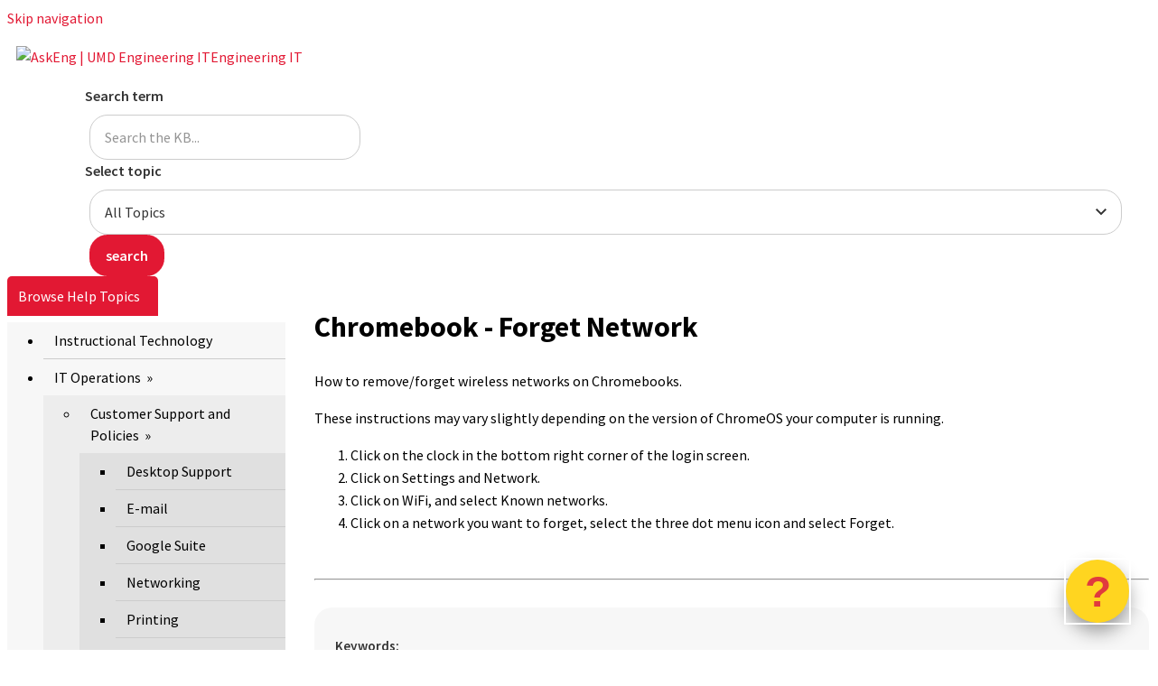

--- FILE ---
content_type: text/html; charset=utf-8
request_url: https://ask.eng.umd.edu/page.php?id=108847
body_size: 5374
content:
<!DOCTYPE html><html lang="en-US"><head><script>(function(w,d,s,l,i){w[l]=w[l]||[];w[l].push({'gtm.start':new Date().getTime(),event:'gtm.js'});var f=d.getElementsByTagName(s)[0],j=d.createElement(s),dl=l!='dataLayer'?'&l='+l:'';j.async=true;j.src='https://www.googletagmanager.com/gtm.js?id='+i+dl;f.parentNode.insertBefore(j,f);})(window,document,'script','dataLayer','GTM-5MRHB7J');</script><title>Chromebook - Forget Network</title><meta http-equiv="content-type" content="text/html; charset=utf-8"><meta name="description" content="AskEng is the A. James Clark School of Engineering's comprehensive location to locate all IT documentation and resources."><meta name="keywords" content="KnowledgeBase, knowledge base, universities, colleges, higher education, knowledge sharing, knowledge collaboration, technical support self-service solutions"><meta name="application-name" content="University KnowledgeBase"><meta name="viewport" content="width=device-width, initial-scale=1.0"><link rel="canonical" href="https://ask.eng.umd.edu/108847"><script src="/css/kbs-base.js?v=2610" type="text/javascript"></script><link rel="stylesheet" type="text/css" media="screen" href="/css/froala-editor@3.2.2/froala_style.min.css"><link rel="stylesheet" type="text/css" media="screen" href="/css/froala-editor@3.2.2/froala_override.css"><link rel="stylesheet" type="text/css" media="screen" href="/css/tinymce@5/content.css"><link rel="stylesheet" type="text/css" media="screen" href="/css/kbs-base.css?v=2610"><link rel="stylesheet" type="text/css" media="screen" href="/css/default_layout1.css?v=2610"><link rel="stylesheet" type="text/css" media="screen" href="https://askeng-18902f.pages.umd.edu/askeng.css"><link rel="stylesheet" type="text/css" media="screen" href="/css/uw-buttons.css"><link rel="stylesheet" type="text/css" media="print" href="/css/print.css"></head><body><noscript><iframe src="https://www.googletagmanager.com/ns.html?id=GTM-5MRHB7J" height="0" width="0" style="display:none;visibility:hidden"></iframe></noscript><div id="skip-nav"><a href="#maincontent">Skip navigation</a></div><div id="body-container"><header role="banner"><div id="top-links"><div class="section group top"><div class="col span_top_1_of_3"><span class="hidden">Chromebook - Forget Network</span></div><div class="col span_top_2_of_3"></div><div class="col span_top_3_of_3"></div></div></div><div id="logo-search"><div class="section group logo-search"><div class="col span_logo-search_1_of_2"><div id="group-logo"><a href="./"><img src="/images/group384/logo/UMD_ENG_Left_CMYK.svg" alt="AskEng | UMD Engineering IT" width="" height=""><span class="group-name-hide">Engineering IT</span></a></div></div><div class="col span_logo-search_2_of_2"><div id="search-form" class="upper" role="search"><form accept-charset="UTF-8" method="get" action="search.php" title="Search"><span id="resultc" role="status" aria-live="polite"></span><br><label for="q" class="hidden">Search term</label><input class="inputBox" id="q" type="text" name="q" placeholder="Search the KB..." value="" size="36" maxlength="140" onkeyup="resultC(this.value)" aria-controls="resultc" aria-autocomplete="both" > <label for="cat" class="hidden">Select topic</label><select class="selectBox kb-dropdown-fixed-300m" id="cat" name="cat" onchange="this.form.submit();"><option value="0">All Topics</option><option value="9632">Instructional Technology</option><option value="9014">IT Operations</option><option value="9016">&nbsp; Customer Support and Policies</option><option value="9874">&nbsp; &nbsp; Desktop Support</option><option value="9240">&nbsp; &nbsp; E-mail</option><option value="9243">&nbsp; &nbsp; Google Suite</option><option value="9743">&nbsp; &nbsp; Networking</option><option value="9252">&nbsp; &nbsp; Printing</option><option value="9227">&nbsp; &nbsp; Remote Desktop</option><option value="9875">&nbsp; &nbsp; Storage</option><option value="9635">&nbsp; &nbsp; Teaching Resources</option><option value="9244">&nbsp; &nbsp; VPN</option><option value="9015">&nbsp; Service Desk</option><option value="9090">&nbsp; Software and Licensing</option><option value="12993">Engineering Digital Service</option><option value="12994">&nbsp; Services</option><option value="13837">&nbsp; &nbsp; GitLab</option><option value="12995">&nbsp; &nbsp; PrairieLearn</option><option value="14727">&nbsp; &nbsp; Slack</option><option value="13037">&nbsp; &nbsp; PaperCut</option></select> <input class="search" type="submit" value="SEARCH"></form></div><script>if(document.getElementsByClassName("search")){document.getElementsByClassName("search")[0].addEventListener("click", searchBtn);}</script></div></div></div></header><div id="container"><div id="middle-sect2"><div class="section group middle-sect2"><div class="col span_middle2_1_of_2"><nav role="navigation" aria-labelledby="BrowseHelpTopics"><div id="qcats"><span id="BrowseHelpTopics" class="head">Browse Help Topics</span><div class="pad"><div id="cat-nav"><ul id="cat-list"><li><a href="search.php?cat=9632">Instructional Technology</a></li><li><a href="search.php?cat=9014">IT Operations&nbsp;&nbsp;&#187;</a><ul class="cat-sub"><li><a href="search.php?cat=9016">Customer Support and Policies&nbsp;&nbsp;&#187;</a><ul class="cat-sub"><li><a href="search.php?cat=9874">Desktop Support</a></li><li><a href="search.php?cat=9240">E-mail</a></li><li><a href="search.php?cat=9243">Google Suite</a></li><li><a href="search.php?cat=9743">Networking</a></li><li><a href="search.php?cat=9252">Printing</a></li><li><a href="search.php?cat=9227">Remote Desktop</a></li><li><a href="search.php?cat=9875">Storage</a></li><li><a href="search.php?cat=9635">Teaching Resources</a></li><li><a href="search.php?cat=9244">VPN</a></li></ul></li><li><a href="search.php?cat=9015">Service Desk</a></li><li><a href="search.php?cat=9090">Software and Licensing</a></li></ul></li><li><a href="search.php?cat=12993">Engineering Digital Service&nbsp;&nbsp;&#187;</a><ul class="cat-sub"><li><a href="search.php?cat=12994">Services&nbsp;&nbsp;&#187;</a><ul class="cat-sub"><li><a href="search.php?cat=13837">GitLab</a></li><li><a href="search.php?cat=12995">PrairieLearn</a></li><li><a href="search.php?cat=14727">Slack</a></li><li><a href="search.php?cat=13037">PaperCut</a></li></ul></li></ul></li></ul></div></div></div></nav><nav role="navigation" aria-labelledby="ContactInformation"><div class="kbleftlinks"><span id="ContactInformation" class="head">Contact Information</span><ul id="kbleftul1"><li><a href="tel:3014051634">Phone: 301-405-1634</a></li><li><a href="mailto:eit-help@umd.edu">E-mail: eit-help@umd.edu</a></li><li><a href="http://rhelp.eng.umd.edu" target="_blank">Online Chat & Remote Support</a></li><li><a href="https://eit.umd.edu/help" target="_blank">Additional Information</a></li></ul></div></nav><nav role="navigation" aria-labelledby="UMDDivisionofITResources"><div class="kbleftlinks"><span id="UMDDivisionofITResources" class="head">UMD Division of IT Resources</span><ul><li><a href="https://umd.service-now.com/itsupport/?id=kb_home">Service Now (Knowledgebase)</a></li><li><a href="http://sims.umd.edu" target="_blank">SIMS</a></li><li><a href="http://listserv.umd.edu/">UMD Listserv</a></li></ul></div></nav><nav role="navigation" aria-labelledby="ClassroomResources"><div class="kbleftlinks"><span id="ClassroomResources" class="head">Classroom Resources</span><ul><li><a href="https://ask.eng.umd.edu/99422">ELMS/Canvas</a></li><li><a href="https://ask.eng.umd.edu/99035">Zoom</a></li><li><a href="http://eit.umd.edu/vcl" target="_blank">Virtual Computer Lab</a></li></ul></div></nav><nav role="navigation" aria-labelledby="QuickLinks"><div class="kbleftlinks"><span id="QuickLinks" class="head">Quick Links</span><ul><li><a href="http://rhelp.eng.umd.edu" target="_blank">Remote Support</a></li><li><a href="https://eng.umd.edu/facilities" target="_blank">Facilities & Computing Technology</a></li><li><a href="https://eng.umd.edu/news/index.php" target="_blank">News & Events</a></li></ul></div></nav></div><div class="col span_middle2_2_of_2"><main id="maincontent" role="main"><div id="page-content" role="article"><div class="fr-element fr-view"><h1 class="title">Chromebook - Forget Network</h1><div style="float:right;text-align:right;padding:1px;border-radius:2px;"></div><div class="doc-summary">How to remove/forget wireless networks on Chromebooks.</div><div class="doc-body"><p>These instructions may vary slightly depending on the version of ChromeOS your computer is running.</p><ol><li>Click on the clock in the bottom right corner of the login screen.</li><li>Click on Settings and Network.</li><li>Click on WiFi, and select Known networks.</li><li>Click on a network you want to forget, select the three dot menu icon and select Forget.</li></ol></div></div></div><br style="clear:both;"><hr class="kbhr1"><div class="doc-info"><div class="doc-attr keywords"><div class="doc-attr-name">Keywords:</div><div class="doc-attr-value"><span id="kb-page-keywords">chromebook, wifi, forget, wireless</span>&nbsp; <span id="suggestk-button"><button class="feedback-btn-link" onclick="suggestK(108847,'Chromebook+-+Forget+Network','chromebook%2C+wifi%2C+forget%2C+wireless');">Suggest keywords</button></span><div id="suggestk" aria-expanded="false" style="clear:both; float:left; width:50%;"></div><div id="ks-thank-you" role="status" aria-live="polite" aria-hidden="true" tabindex="-1" style="display:none;">We appreciate your suggestion. Thank you!</div></div></div><div class="doc-attr id"><div class="doc-attr-name">Doc ID:</div><div class="doc-attr-value">108847</div></div><div class="doc-attr owner"><div class="doc-attr-name">Owned&nbsp;by:</div><div class="doc-attr-value"><span class="doc-attr-value-owner-name">Kaitlyn K. in </span>Engineering IT</div></div><div class="doc-attr created"><div class="doc-attr-name">Created:</div><div class="doc-attr-value">2021-02-03</div></div><div class="doc-attr updated"><div class="doc-attr-name">Updated:</div><div class="doc-attr-value">2025-03-10</div></div><div class="doc-attr sites"><div class="doc-attr-name">Sites:</div><div class="doc-attr-value">University of Maryland Engineering IT</div></div><div class="doc-attr feedback"><div class="doc-attr-value"><input type="hidden" id="did" value="108847"><span id="vote-yes"><input type="button" id="helpfulBtn" class="feedback-btn-yes" value="Helpful"></span> <span id="count-yes">0</span> &nbsp; <span id="vote-no"><input type="button" id="unhelpfulBtn" class="feedback-btn-no" value="Unhelpful"></span> <span id="count-no">0</span> &nbsp; <script>if(document.getElementById("helpfulBtn")){document.getElementById("helpfulBtn").addEventListener("click", yesVote);}if(document.getElementById("unhelpfulBtn")){document.getElementById("unhelpfulBtn").addEventListener("click", noVote);}</script> <span class="doc-comment"><a class="feedback-btn-link" href="feedback.php?action=2&amp;help=comment&amp;id=108847">Comment</a></span> <span class="email-listener"><a class="feedback-btn-link" href="feedback.php?action=2&amp;help=listener&amp;id=108847">Get Help</a></span> <span class="suggest-doc3"><a class="feedback-btn-link" href="feedback.php?action=2&amp;help=suggest&amp;id=108847">Suggest new doc</a></span><span id="feedback-thank-you"></span></div></div></div></main></div></div></div><footer><div id="copyright" role="contentinfo"><a href="https://eit.umd.edu" title="EIT">Engineering IT</a> | 
<a href="tel:3014051634">(301) 405-1634</a> | 
<a href="mailto:eit-help@umd.edu">eit-help@umd.edu</a> | 
<a href="https://it.umd.edu/security/Nethics/Policy/privacypolicy.html" title="Privacy">Privacy Policy</a> | 
<a href="https://umd.edu/web-accessibility" title="Accessibility">Accessibility</a> | 
Copyright © <script>document.write(new Date().getFullYear())</script>

<div id="chat">
	<iframe 
		style="border:none;bottom:110px;height:0;position:fixed;right:15px;width:0;z-index:999;box-shadow:none;" 
		id="chatbox" 
		src="" 
		sandbox="allow-scripts allow-same-origin allow-popups allow-popups-to-escape-sandbox" 
		referrerpolicy="no-referrer">
	</iframe> 
	<button class="expand-button" aria-label="Maximize Chatbot" id="expandButton" title="Maximize"></button>
</div>
<p>
	<button class="chat-button" aria-label="Open Chatbot" id="chatButton" title="Open Chatbot">
					<span class="chat-span"> ?
					</span>
				</button>
</p>
<script>
(function() {
	"use strict"; // Enforce better JavaScript practices
// Optional Code to Make Chatbot Open by Default, simply uncomment following 3 lines
// window.onload = function() {
// 	toggleFormVisibility();
// };
	const chatButton = document.getElementById("chatButton");
	const chatbox = document.getElementById("chatbox");
	const chatImage = document.getElementById("chatImage");
	const expandButton = document.getElementById("expandButton");
	let isOpen = false;
	let isExpanded = false;
	const CHATBOT_URL = "https://ai.chatbot.umd.edu/?botName=D_UMD_ENGR_EIT"; // Lock in trusted source
	function toggleFormVisibility() {
		if (isOpen) {
			chatbox.src = ""; // Clear iframe source to prevent injection risks
			chatbox.style.width = "0";
			chatbox.style.height = "0";
			expandButton.style.width = "0";
			expandButton.style.height = "0";
			isOpen = false;
			// chatButton.style.backgroundColor = "red";
			chatButton.setAttribute('aria-label', 'Open Chatbot');
			chatButton.title = "Open Chatbot";
		} else {
			chatbox.src = CHATBOT_URL; // Use only predefined trusted URL
			chatbox.style.width = "380px";
			chatbox.style.height = "60vh";
			expandButton.style.width = "50px";
			expandButton.style.height = "50px";
			isOpen = true;
			// chatButton.style.backgroundColor = "#e21833";
			chatButton.setAttribute('aria-label', 'Close Chatbot');
			chatButton.title = "Close Chatbot";
		}
	}
	function expandIframe() {
		if (isExpanded) {
			chatbox.style.height = "60vh";
			expandButton.style.bottom = "calc(60vh + 35px)";
			chatbox.style.width = "380px";
			expandButton.setAttribute('aria-label', 'Maximize Chatbot');
			expandButton.title = "Maximize";
			isExpanded = false;
		} else {
			chatbox.style.height = "70vh";
			expandButton.style.bottom = "calc(70vh + 35px)";
			chatbox.style.width = "80vw";
			expandButton.setAttribute('aria-label', 'Minimize Chatbot');
			expandButton.title = "Minimize";
			isExpanded = true;
		}
	}
	// Prevent attackers from modifying critical functions
	Object.freeze(toggleFormVisibility);
	Object.freeze(expandIframe);
	// Use event listeners instead of inline JS
	chatButton.addEventListener("click", toggleFormVisibility);
	expandButton.addEventListener("click", expandIframe);
})();
</script><style>
.expand-button {
	position: fixed;
	opacity: 0;
	bottom: calc(60vh + 35px);
	right: 20px;
	width: 0;
	height: 0;
	z-index: 1000;
}

.chat-button {
	display: inline-block;
	padding: 1px;
	font-size: 48px;
	font-weight: bolder;
	cursor: pointer;
	text-align: center;
	text-decoration: none;
	outline: 2px solid #FFFFFF;
	color: #E03A3E;
	background-color: #FFD520;
	border: none;
	border-radius: 50px;
	box-shadow: 0px 10px 20px #999;
	position: fixed;
	bottom: 30px;
	right: 30px;
	width: 70px;
	height: 70px;
	z-index: 999;
}

.chat-button:active {
	box-shadow: 0px 10px 20px #666;
	transform: translateY(4px);
}

.chat-span {
	position: relative;
}
</style><br><div id="view-toggle"><p></p></div></div></footer></div></div><script src="/cssjs/kb-collapsing-modules.js" type="text/javascript"></script><script type="text/javascript">function copyToClipboard(button) {
    const code = button.nextElementSibling.textContent;  // Get code content
    const textarea = document.createElement('textarea'); // Create textarea to hold the code
    textarea.textContent = code;                         // Set the code content to textarea
    document.body.appendChild(textarea);                 // Append the textarea to the document
    textarea.select();                                   // Select the textarea content
    document.execCommand('copy');                        // Execute the copy command
    document.body.removeChild(textarea);                 // Remove the textarea from the document

    // Optional: Display a confirmation message
    button.textContent = 'Copied!';
    setTimeout(() => {
        button.textContent = 'Copy';
    }, 2000);
}</script><script type="text/javascript" src="/cssjs/kb-doc-collapsing-panels.js"></script><script>if(document.getElementsByTagName("a")){let els=document.getElementsByTagName("a");for(let i=0;i<els.length;i++){els[i].addEventListener("click", lnks);}}</script></body></html>

--- FILE ---
content_type: text/css; charset=utf-8
request_url: https://askeng-18902f.pages.umd.edu/askeng.css
body_size: 31343
content:
@import url('https://fonts.googleapis.com/css2?family=Source+Sans+Pro:wght@400;600;700;900&display=swap');

:root {
    /* UMD Brand Colors */
    --umd-red: #E21833;
    --umd-red-dark: #C41230;
    --umd-gold: #FFD200;

    /* UI Colors */
    --success-green: #169949;
    --text-dark: #333;      /* Contrast ratio on white: ~12.6:1 ✅ AAA */
    --text-medium: #555;    /* Contrast ratio on white: ~9.7:1 ✅ AAA */
    --text-light: #666;     /* Contrast ratio on white: ~5.7:1 ✅ AA */
    --text-muted: #40484d;  /* Contrast ratio on #F1F1F1: ~7.8:1 ✅ AAA */

    /* Background Colors */
    --bg-light-gray: #F7F7F7;
    --bg-medium-gray: #F1F1F1;
    --bg-dark-gray: #EDEDED;
    --bg-darker-gray: #E0E0E0;
    --bg-darkest-gray: #D3D3D3;
    --bg-silver: #C0C0C0;

    /* Border Colors */
    --border-light: #ddd;
    --border-medium: #ccc;
    --border-dark: #aaa;

    /* Code Block Colors */
    --code-bg: #282c34;
    --code-text: #a9b7c6;
    --code-keyword: #cc7832;
    --code-string: #6a8759;
    --code-comment: #808080;
    --code-function: #ffc66d;

    /* Typography */
    --font-family: 'Source Sans Pro', sans-serif;
    --font-mono: 'Courier New', Courier, monospace;

    /* Spacing & Sizing */
    --border-radius: 5px;
    --border-radius-pill: 20px;
    --transition-speed: 0.2s;

    /* Alert/Infobox Colors */
    --alert-info-bg: #e7f3ff;
    --alert-info-border: #2196F3;
    --alert-info-text: #0d47a1;
    --alert-success-bg: #e8f5e9;
    --alert-success-border: var(--success-green);
    --alert-success-text: #1b5e20;
    --alert-warning-bg: #fff8e1;
    --alert-warning-border: var(--umd-gold);
    --alert-warning-text: #664d00;
    --alert-error-bg: #ffebee;
    --alert-error-border: var(--umd-red);
    --alert-error-text: #b71c1c;
}

/***** HIDE TOP BAR *******/
#top-links {
        display: none;
}

/***** INFOBOX AND ALERT STYLES *****/
/* Base infobox/alert styling */
.infobox,
.alert,
.alert-info,
.alert-success,
.alert-warning,
.alert-error {
    padding: 1em 1.25em !important;
    margin: 1.5em 0 !important;
    border-left: 4px solid !important;
    border-radius: var(--border-radius) !important;
    font-family: var(--font-family) !important;
    line-height: 1.6 !important;
    display: flex !important;
    align-items: flex-start !important;
    gap: 0.75em !important;
}

/* Default infobox (info style) */
.infobox,
.alert,
.alert-info {
    background-color: var(--alert-info-bg) !important;
    border-left-color: var(--alert-info-border) !important;
    color: var(--alert-info-text) !important;
}

/* Success variant */
.alert-success {
    background-color: var(--alert-success-bg) !important;
    border-left-color: var(--alert-success-border) !important;
    color: var(--alert-success-text) !important;
}

/* Warning variant */
.alert-warning {
    background-color: var(--alert-warning-bg) !important;
    border-left-color: var(--alert-warning-border) !important;
    color: var(--alert-warning-text) !important;
}

/* Error variant */
.alert-error {
    background-color: var(--alert-error-bg) !important;
    border-left-color: var(--alert-error-border) !important;
    color: var(--alert-error-text) !important;
}

/* Emoji icon in infobox */
.infobox .emoji,
.alert .emoji {
    font-size: 1.5em !important;
    flex-shrink: 0 !important;
    line-height: 1 !important;
    margin-top: 0.1em !important;
}

/* Links within alerts should be visible */
.infobox a,
.alert a,
.alert-info a,
.alert-success a,
.alert-warning a,
.alert-error a {
    color: inherit !important;
    text-decoration: underline !important;
    font-weight: 600 !important;
}

.infobox a:hover,
.alert a:hover,
.alert-info a:hover,
.alert-success a:hover,
.alert-warning a:hover,
.alert-error a:hover {
    text-decoration: none !important;
}

/* Paragraph spacing within alerts */
.infobox p,
.alert p {
    margin: 0 !important;
}

.infobox p + p,
.alert p + p {
    margin-top: 0.75em !important;
}

/***** ACCORDION TOGGLE BUTTONS - MINIMAL FIX *****/
/* Only fix visibility - let KB software handle everything else */
#qcats button,
.kbleftlinks button {
    color: white !important;
}

#news button,
#topDocs button,
#recentDocs button {
    color: var(--text-dark) !important;
}

/* Code Block */

.code-block {
    position: relative;
    background-color: var(--code-bg);
    color: var(--code-text);
    border-radius: var(--border-radius);
    padding: 20px;
    font-family: var(--font-mono);
    font-size: 0.95em;
    line-height: 1.5;
    overflow-x: auto;
    margin: 20px 0;
    box-shadow: 0 4px 6px 0 rgba(0, 0, 0, 0.07);
    white-space: pre;
    display: block;
}

.code-block .copy-btn {
    position: absolute;
    top: 10px;
    right: 10px;
    background-color: var(--umd-red);
    color: white;
    border: none;
    border-radius: 3px;
    cursor: pointer;
    padding: 5px 10px;
    font-size: 0.8em;
    opacity: 0.7;
    transition: opacity var(--transition-speed);
}

.code-block .copy-btn:hover {
    opacity: 1;
}

.code-block.keyword {
    color: var(--code-keyword);
}

.code-block.string {
    color: var(--code-string);
}

.code-block.comment {
    color: var(--code-comment);
    font-style: italic;
}

.code-block.function {
    color: var(--code-function);
}

/***** GENERAL SYTLES *****/

/* Rules to pin footer to bottom */

html {
	height:100%;
	box-sizing: border-box;
}

*, *:before, *:after {
    box-sizing: inherit;
}

#container {
	position: unset;
}

body {
	position: relative;
	min-height:100%;
	padding-bottom: 200px /* Set to height of footer */
}

.kb-class-internal-site {
	border: 1px solid red;
	padding: 10px;
}

/* End of footer pin */

body {
    font-size: 1em;
    font-family: var(--font-family) !important;
    /* Accessibility: Minimum 1.5 line-height for readability */
    line-height: 1.6;
}

a {
    color: var(--umd-red);
    text-decoration: none;
}
a:hover {
    text-decoration: underline;
}

a:visited {
	color: var(--umd-red);
}

/* Accessibility: Focus indicators for links */
a:focus-visible {
    outline: 2px solid var(--umd-red);
    outline-offset: 2px;
    text-decoration: underline;
}

/***** GLOBAL FORM STYLES *****/

/* Base Form Elements */
input[type="text"],
input[type="email"],
input[type="url"],
input[type="tel"],
input[type="number"],
input[type="search"],
input[type="password"],
textarea,
select {
    font-family: var(--font-family) !important;
    font-size: 1em !important;
    padding: 0.75em 1em !important;
    border: 1px solid var(--border-medium) !important;
    border-radius: var(--border-radius-pill) !important;
    background-color: #ffffff !important;
    color: var(--text-dark) !important;
    /* Accessibility: Smooth transition for focus */
    transition: border-color var(--transition-speed) ease, box-shadow var(--transition-speed) ease !important;
    /* Accessibility: Minimum line height for readability */
    line-height: 1.5 !important;
    width: 100% !important;
    box-sizing: border-box !important;
}

/* Textarea specific adjustments */
textarea {
    min-height: 120px !important;
    resize: vertical !important;
    font-family: var(--font-family) !important;
}

/* Select dropdown styling */
select {
    cursor: pointer !important;
    /* Add padding for dropdown arrow */
    padding-right: 2.5em !important;
    background-image: url("data:image/svg+xml,%3Csvg xmlns='http://www.w3.org/2000/svg' width='12' height='8' viewBox='0 0 12 8'%3E%3Cpath fill='%23333' d='M1.41 0L6 4.59 10.59 0 12 1.41l-6 6-6-6z'/%3E%3E%3C/svg%3E") !important;
    background-repeat: no-repeat !important;
    background-position: right 1em center !important;
    appearance: none !important;
    -webkit-appearance: none !important;
    -moz-appearance: none !important;
}

/* Labels */
label {
    display: block !important;
    font-weight: 600 !important;
    color: var(--text-dark) !important;
    margin-bottom: 0.5em !important;
    /* Accessibility: Readable line height */
    line-height: 1.6 !important;
}

/* Placeholder text */
input::placeholder,
textarea::placeholder {
    color: var(--text-light) !important;
    opacity: 0.7 !important;
}

/* Disabled state */
input:disabled,
textarea:disabled,
select:disabled {
    background-color: var(--bg-medium-gray) !important;
    color: var(--text-muted) !important;
    cursor: not-allowed !important;
    opacity: 0.6 !important;
}

/* Focus States - Accessibility Critical */
input[type="text"]:focus-visible,
input[type="email"]:focus-visible,
input[type="url"]:focus-visible,
input[type="tel"]:focus-visible,
input[type="number"]:focus-visible,
input[type="search"]:focus-visible,
input[type="password"]:focus-visible,
textarea:focus-visible,
select:focus-visible {
    outline: 2px solid var(--umd-red) !important;
    outline-offset: 2px !important;
    border-color: var(--umd-red) !important;
    box-shadow: 0 0 0 3px rgba(226, 24, 51, 0.1) !important;
}

/* Buttons - Global Standardization */
/* Exclude feedback buttons and accordion/toggle buttons from global button styles */
form button:not(.feedback-btn-yes):not(.feedback-btn-no):not(.feedback-btn-link),
form .btn:not(.feedback-btn-yes):not(.feedback-btn-no):not(.feedback-btn-link),
form input[type="submit"]:not(.feedback-btn-yes):not(.feedback-btn-no):not(.feedback-btn-link),
form input[type="button"]:not(.feedback-btn-yes):not(.feedback-btn-no):not(.feedback-btn-link),
form input[type="reset"]:not(.feedback-btn-yes):not(.feedback-btn-no):not(.feedback-btn-link),
.btn:not(.feedback-btn-yes):not(.feedback-btn-no):not(.feedback-btn-link) {
    font-family: var(--font-family) !important;
    font-size: 1em !important;
    font-weight: 600 !important;
    padding: 0.5em 1em !important;
    border: 2px solid var(--umd-red) !important;
    border-radius: var(--border-radius-pill) !important;
    background-color: var(--umd-red) !important;
    color: #ffffff !important;
    cursor: pointer !important;
    /* Accessibility: Smooth transitions */
    transition: background-color var(--transition-speed) ease, color var(--transition-speed) ease, border-color var(--transition-speed) ease !important;
    /* Accessibility: Minimum touch target */
    min-height: 38px !important;
    display: inline-block !important;
    text-align: center !important;
    text-decoration: none !important;
    line-height: 1.5 !important;
    box-sizing: border-box !important;
    /* Remove default button styling */
    -webkit-appearance: none !important;
    -moz-appearance: none !important;
    appearance: none !important;
}

form button:not(.feedback-btn-yes):not(.feedback-btn-no):not(.feedback-btn-link):hover,
.btn:not(.feedback-btn-yes):not(.feedback-btn-no):not(.feedback-btn-link):hover,
form input[type="submit"]:not(.feedback-btn-yes):not(.feedback-btn-no):not(.feedback-btn-link):hover,
form input[type="button"]:not(.feedback-btn-yes):not(.feedback-btn-no):not(.feedback-btn-link):hover {
    background-color: var(--umd-red-dark) !important;
    border-color: var(--umd-red-dark) !important;
    text-decoration: none !important;
}

/* Accessibility: High-contrast focus indicator for buttons */
form button:not(.feedback-btn-yes):not(.feedback-btn-no):not(.feedback-btn-link):focus-visible,
.btn:not(.feedback-btn-yes):not(.feedback-btn-no):not(.feedback-btn-link):focus-visible,
form input[type="submit"]:not(.feedback-btn-yes):not(.feedback-btn-no):not(.feedback-btn-link):focus-visible,
form input[type="button"]:not(.feedback-btn-yes):not(.feedback-btn-no):not(.feedback-btn-link):focus-visible {
    outline: 3px solid #000000 !important;
    outline-offset: 2px !important;
    background-color: var(--umd-red-dark) !important;
    border-color: var(--umd-red-dark) !important;
}

/* Secondary button style */
.btn-secondary {
    background-color: #ffffff !important;
    color: var(--umd-red) !important;
    border-color: var(--umd-red) !important;
}

.btn-secondary:hover {
    background-color: var(--umd-red) !important;
    color: #ffffff !important;
    border-color: var(--umd-red) !important;
}

.btn-secondary:focus-visible {
    background-color: var(--umd-red) !important;
    color: #ffffff !important;
    outline: 3px solid #000000 !important;
    outline-offset: 2px !important;
}

/* Button disabled state */
form button:not(.feedback-btn-yes):not(.feedback-btn-no):not(.feedback-btn-link):disabled,
.btn:not(.feedback-btn-yes):not(.feedback-btn-no):not(.feedback-btn-link):disabled,
form input[type="submit"]:not(.feedback-btn-yes):not(.feedback-btn-no):not(.feedback-btn-link):disabled {
    background-color: var(--bg-medium-gray) !important;
    border-color: var(--border-medium) !important;
    color: var(--text-muted) !important;
    cursor: not-allowed !important;
    opacity: 0.6 !important;
}

/* Form Layout Helpers */
.form-group {
    margin-bottom: 1.5em !important;
}

.form-row {
    display: flex !important;
    gap: 1em !important;
    flex-wrap: wrap !important;
}

.form-row .form-group {
    flex: 1 !important;
    min-width: 200px !important;
}

/* Form container styling */
.form-container {
    background-color: var(--bg-light-gray) !important;
    padding: 2em !important;
    border-radius: var(--border-radius-pill) !important;
    margin: 1em 0 !important;
}

/* Helper text and error messages */
.form-help {
    font-size: 0.875em !important;
    color: var(--text-light) !important;
    margin-top: 0.25em !important;
    line-height: 1.5 !important;
}

.form-error {
    font-size: 0.875em !important;
    color: var(--umd-red) !important;
    margin-top: 0.25em !important;
    font-weight: 600 !important;
}

/* Error state for inputs */
input.error,
textarea.error,
select.error {
    border-color: var(--umd-red) !important;
    background-color: #fff5f5 !important;
}

/* Success state for inputs */
input.success,
textarea.success,
select.success {
    border-color: var(--success-green) !important;
}

/***** TWO-COLUMN LAYOUT *****/

#middle-sect1, #middle-sect2, #middle-sect22 {

}

#middle-sect3 {
    margin: 1em 5% 2em 5%;
}

.section.group.middle-sect2, .section.group.middle-sect3 {
    display: flex;
    flex-wrap: wrap;
}

.span_middle2_1_of_2, .span_middle3_1_of_3, .span_middle3_3_of_3 {
    width: auto;
    flex: 1 1;
}

.span_middle3_1_of_3, .span_middle2_1_of_2, .span_middle22_1_of_2 {
	margin-right: 2em!important;
}

.span_middle3_3_of_3 {
	margin-left: 2em!important;
}

.span_middle2_2_of_2 {
    width: auto;
    flex: 3 1;
    min-width: 68%;
}

.span_middle3_2_of_3 {
	width: auto;
    flex: 3 1;
    min-width: 65%;
}

/***** TOP LINKS, LOGO, AND SEARCH *****/
.span_logo-search_1_of_2 {
        width: auto;
        flex: 1 1;
}
.span_logo-search_2_of_2 {
        width: auto;
        margin-left: 3%;
        padding-right: 1.5% !important;
}

#top-links, #top-links-int {
	background-color: var(--umd-red);
	font-weight: bold;
}

#top-left-links ul, #top-right-links ul {
	padding: .55em;
}

#top-left-links li, #top-right-links li {
    font-size: 1em;
    font-weight: bold;
    line-height: unset;
}

#logo-search {
    background-color: #ffffff;
    padding: 10px 0px 10px 0px !important;
}

#group-logo {
        margin: 0px auto 0px 10px;
        width: 100%;
}

#group-logo img {
	padding: auto 20px;
        margin: 8px 0px 0px 0px !important;
        width: 320px;
}

#search-form {
    margin-top: 18px !important;
    padding-left: 4% !important;
    padding-right: 1em !important;
}

/* Hide the br tag in search form that adds unwanted spacing */
#search-form br {
    display: none !important;
}

/* Position search result count below the search inputs */
#search-form {
    position: relative !important;
}

#resultc {
    position: absolute !important;
    top: 100% !important;
    left: 4% !important;
    margin-top: 0.5em !important;
    font-size: 0.9em !important;
}

/* Accessible text colors for search results */
#resultc .yes_match {
    color: var(--success-green) !important;
}

#resultc .no_match {
    color: var(--umd-red) !important;
}

#search-form .inputBox,
#search-form .selectBox,
#search-form .search {
    font-size: 1em;
    font-weight: normal;
    padding: 8px 10px;
    margin: 0 5px;
    border: 1px solid var(--border-dark);
    border-radius: var(--border-radius-pill);
}

/* Make search input flexible to prevent overflow */
#search-form .inputBox {
    max-width: 300px !important;
    width: auto !important;
}

#search-form .search {
    border: 1px solid var(--umd-red);
    background-color: var(--umd-red);
    color: #ffffff;
    text-transform: lowercase;
    cursor: pointer;
    padding: 9px 16px !important;
    font-weight: 600 !important;
}

#search-form .search::first-letter {
    text-transform: capitalize;
}

/* Accessibility: Focus indicators for search elements */
#search-form .inputBox:focus-visible,
#search-form .selectBox:focus-visible {
    outline: 2px solid var(--umd-red);
    outline-offset: 2px;
    border-color: var(--umd-red);
}

#search-form .search:focus-visible {
    outline: 3px solid #000000;
    outline-offset: 2px;
}

#search-form a.advanced {
    border: none;
    font-size: 1.6em;
    text-transform: lowercase;
}

#search-form a.advanced:hover {
    color: var(--text-dark);
}

/***** SIDE AND CONTENT MODULES *****/

#qcats .pad {
       border: none;
}

#cat-nav ul {
       border: none;
       border-radius: 0;
       background-color: var(--bg-light-gray);
}

#cat-nav ul li {
        font-size: 1em;
        line-height: 1.5;
        padding: 0;
        border-bottom: 1px solid var(--border-medium);
}

#cat-nav ul li a {
        font-size: 1em;
        font-weight: normal;
        color: inherit;
        /* Accessibility: Minimum 24px touch target */
        display: block;
        padding: 0.5em 0.75em;
        min-height: 24px;
}
#cat-nav ul li a:hover {
        text-decoration: underline;
}

#cat-nav ul li a {
        border: none;
}

/* Cat Sub */

#cat-nav ul > li > ul {
       border: none;
       border-radius: 0;
       background-color: var(--bg-dark-gray);
}

#cat-nav ul > li > ul > li > ul {
       border: none;
       border-radius: 0;
       background-color: var(--bg-darker-gray);
}

#cat-nav ul > li > ul > li > ul > li > ul {
       border: none;
       border-radius: 0;
       background-color: var(--bg-darkest-gray);
}

#cat-nav ul > li > ul > li > ul > li > ul > li > ul {
       border: none;
       border-radius: 0;
       background-color: var(--bg-silver);
}

.kbleftlinks, .kbrightlinks, #qcats {
	/*min-width: 180px;*/
	margin-bottom: 2em;
}

.kbleftlinks .head, .kbrightlinks .head, #qcats .head {
	font-size: 1em;
	text-align: left;
	background-color: var(--umd-red);
	color: #ffffff;
	border-radius: var(--border-radius) var(--border-radius) 0px 0px;
	padding: .75em 1.25em .75em .75em;
        font-family: var(--font-family);
}

.kbleftlinks ul, .kbrightlinks ul {
	border: none;
	border-radius: 0;
	background-color: var(--bg-medium-gray);
}

.kbleftlinks li, .kbrightlinks li {
    font-size: 1em;
    font-weight: normal;
    line-height: 1.5;
    padding: 0;
    border-bottom: 1px solid var(--border-medium);
}

.kbleftlinks a, .kbrightlinks a, #qcats a {
    color: inherit;
    /* Accessibility: Minimum 24px touch target */
    display: block;
    padding: 0.5em 0.75em;
    min-height: 24px;
}

.kbleftlinks a:hover, .kbrightlinks a:hover, #qlinks a:hover, #resource-links a:hover, #qcats a:hover {
    color: inherit;
    background-color: inherit;
}

#news h2, #topDocs h2, #recentDocs h2, .custom h2 {
	background-color: var(--bg-medium-gray);
	color: var(--umd-red);
	font-size: 1.70em;
	padding: .5em .75em .5em .65em;
	line-height: unset;
	border-bottom: none;
        font-family: var(--font-family) !important;

}

#news, #topDocs, #recentDocs, .custom {
    background-color: var(--bg-medium-gray);
    margin-bottom: 2em;
    border-radius: var(--border-radius) var(--border-radius) 0px 0px;
    font-family: var(--font-family) !important;
}

#topDocs ol, #recentDocs ol, .custom ol {
    padding-top: 1em;
}

#topDocs li, #recentDocs li, .custom li {
    font-size: 110%;
}

#news a, #topDocs a, #recentDocs a, .custom a {
    color: #333;
}

#news a:hover, #topDocs a:hover, #recentDocs a:hover, .custom a:hover {
    color: inherit;
}

#news a.seemore:hover, #topDocs a.seemore:hover, #recentDocs a.seemore:hover, a.seemore:hover {
	color: inherit;
}

#news .nonews {
    font-size: 100%;
}

/***** SEARCH AND DOC PAGES ******/

/* Document Info Section */
.doc-info {
    margin: 2em 0 1em 0;
    padding: 1.5em;
    background-color: var(--bg-light-gray);
    border-radius: var(--border-radius-pill);
    font-size: 0.95em;
    /* Accessibility: Readable line-height */
    line-height: 1.6;
}

.doc-attr {
    display: flex;
    padding: 0.5em 0;
    align-items: flex-start;
}

.doc-attr-name {
    font-weight: 600;
    color: var(--text-dark);
    min-width: 120px;
    flex-shrink: 0;
}

.doc-attr-value {
    flex: 1;
    color: var(--text-medium);
}

/* Keywords section - full width */
.doc-attr.keywords {
    flex-direction: column;
    border-bottom: 1px solid var(--border-light);
    padding-bottom: 1em;
    margin-bottom: 0.5em;
}

.doc-attr.keywords .doc-attr-name {
    margin-bottom: 0.5em;
}

/* Feedback section - full width */
.doc-attr.feedback {
    flex-direction: column;
    border-top: 1px solid var(--border-light);
    padding-top: 1em;
    margin-top: 0.5em;
}

.doc-attr.feedback .doc-attr-value {
    display: flex;
    flex-wrap: wrap;
    gap: 0.75em;
    align-items: center;
}

/* Feedback Buttons */
.feedback-btn-yes,
.feedback-btn-no {
    /* Lock down all sizing properties */
    padding: 0.5em 1.25em !important;
    border-radius: var(--border-radius-pill) !important;
    border-width: 2px !important;
    border-style: solid !important;
    background-color: white !important;
    font-weight: 600 !important;
    font-size: 0.9em !important;
    font-family: var(--font-family) !important;
    line-height: 1.5 !important;
    text-decoration: none !important;
    cursor: pointer !important;
    /* Only transition colors, not any sizing properties */
    transition: background-color var(--transition-speed) ease, color var(--transition-speed) ease, border-color var(--transition-speed) ease !important;
    /* Prevent size changes */
    box-sizing: border-box !important;
    display: inline-block !important;
    vertical-align: middle !important;
    /* Remove default button styling but keep focus outline */
    margin: 0 !important;
    -webkit-appearance: none !important;
    -moz-appearance: none !important;
    appearance: none !important;
}

.feedback-btn-yes {
    color: var(--success-green) !important;
    border-color: var(--success-green) !important;
}

.feedback-btn-yes:hover {
    background-color: var(--success-green) !important;
    color: white !important;
    border-color: var(--success-green) !important;
    text-decoration: none !important;
}

/* Accessibility: High-contrast focus indicator */
.feedback-btn-yes:focus-visible {
    background-color: var(--success-green) !important;
    color: white !important;
    border-color: var(--success-green) !important;
    outline: 3px solid #000000 !important;
    outline-offset: 2px !important;
}

.feedback-btn-no {
    color: var(--umd-red) !important;
    border-color: var(--umd-red) !important;
}

.feedback-btn-no:hover {
    background-color: var(--umd-red) !important;
    color: white !important;
    border-color: var(--umd-red) !important;
    text-decoration: none !important;
}

/* Accessibility: High-contrast focus indicator */
.feedback-btn-no:focus-visible {
    background-color: var(--umd-red) !important;
    color: white !important;
    border-color: var(--umd-red) !important;
    outline: 3px solid #000000 !important;
    outline-offset: 2px !important;
}

/* Vote counts */
#count-yes,
#count-no {
    font-weight: 600;
    color: var(--text-light);
    font-size: 1em;
}

/* Action buttons */
.feedback-btn-link {
    /* Lock down all sizing properties */
    display: inline-block !important;
    padding: 0.5em 1em !important;
    border-radius: var(--border-radius-pill) !important;
    background-color: var(--umd-red) !important;
    color: white !important;
    text-decoration: none !important;
    font-weight: 600 !important;
    font-size: 0.9em !important;
    font-family: var(--font-family) !important;
    line-height: 1.5 !important;
    border-width: 2px !important;
    border-style: solid !important;
    border-color: var(--umd-red) !important;
    cursor: pointer !important;
    /* Only transition colors */
    transition: background-color var(--transition-speed) ease, color var(--transition-speed) ease, border-color var(--transition-speed) ease !important;
    /* Prevent size changes */
    box-sizing: border-box !important;
    vertical-align: middle !important;
    /* Remove default styling but keep focus outline */
    margin: 0 !important;
    -webkit-appearance: none !important;
    -moz-appearance: none !important;
    appearance: none !important;
}

.feedback-btn-link:hover {
    background-color: white !important;
    color: var(--umd-red) !important;
    border-color: var(--umd-red) !important;
    text-decoration: none !important;
}

/* Accessibility: High-contrast focus indicator */
.feedback-btn-link:focus-visible {
    background-color: white !important;
    color: var(--umd-red) !important;
    border-color: var(--umd-red) !important;
    outline: 3px solid #000000 !important;
    outline-offset: 2px !important;
}

/* Suggest keywords button - secondary style */
#suggestk-button .feedback-btn-link {
    background-color: white !important;
    color: var(--umd-red) !important;
    border-color: var(--umd-red) !important;
    font-size: 0.85em !important;
    padding: 0.4em 0.9em !important;
}

#suggestk-button .feedback-btn-link:hover {
    background-color: var(--umd-red) !important;
    color: white !important;
    border-color: var(--umd-red) !important;
}

/* Accessibility: High-contrast focus indicator for suggest keywords button */
#suggestk-button .feedback-btn-link:focus-visible {
    background-color: var(--umd-red) !important;
    color: white !important;
    border-color: var(--umd-red) !important;
    outline: 3px solid #000000 !important;
    outline-offset: 2px !important;
}

/* Thank you messages */
#feedback-thank-you,
#ks-thank-you {
    color: var(--success-green);
    font-weight: 600;
    font-size: 0.95em;
}

/* Responsive adjustments */
@media only screen and (max-width: 780px) {
    .doc-attr {
        flex-direction: column;
    }

    .doc-attr-name {
        margin-bottom: 0.25em;
    }

    .doc-attr.feedback .doc-attr-value {
        flex-direction: column;
        align-items: flex-start;
    }
}

#search-result-table1 {
        font-size: 1.135em !important;
}

#search-result-table1 a {
	color: inherit;
}

#search-result-table1 a:hover {
    color: inherit;
}

#search-result-table1 tr {
    background-color: var(--umd-red);
}

#search-result-table1 th.aleft, #search-result-table1 td {
	background-color: var(--bg-medium-gray);
}

#search-result-table1 .top th, #search-result-table1 .top a {
    color: #ffffff;
}

span.cursor1:hover {
    color: #900;
}

/***** FEEDBACK FORM *****/

/* Feedback form container */
#feedback-form,
form[action*="feedback"] {
    max-width: 600px !important;
}

/* Feedback form headings */
#feedback-form h2,
form[action*="feedback"] h2 {
    color: var(--umd-red) !important;
    font-size: 1.75em !important;
    margin-bottom: 1em !important;
    font-family: var(--font-family) !important;
}

/* Feedback submit button - inherits from global button styles */
#fbk-submit {
    /* Global button styles will apply automatically */
    margin-top: 0.5em !important;
}

/* CAPTCHA container styling */
#feedback-form .captcha,
form[action*="feedback"] .captcha {
    background-color: var(--bg-light-gray) !important;
    padding: 1em !important;
    border-radius: var(--border-radius-pill) !important;
    margin: 1em 0 !important;
    display: inline-block !important;
}

/* Responsive adjustments for feedback form */
@media only screen and (max-width: 780px) {
    #feedback-form,
    form[action*="feedback"] {
        max-width: 100% !important;
    }
}

/***** FOOTER AND COPYRIGHT *****/

footer {
    height: 200px; /* Set as desired */
    position: absolute;
    bottom: 0;
    left: 0;
    right: 0;
}

#copyright {
    background-color: var(--bg-medium-gray);
    color: var(--text-muted);
    border-top: none;
    font-size: .9em;
    height:200px;
}

#copyright a {
    color: var(--text-muted);
}

#copyright a:hover {
    color: var(--umd-red);
}

@media only screen and (max-width: 780px) {
	.span_middle2_2_of_2 , .span_middle2_1_of_2, .span_middle22_2_of_2, .span_middle22_1_of_2, .span_middle3_3_of_3, .span_middle3_2_of_3, .span_middle3_1_of_3 {width:95%; flex: unset; margin: 0 auto}
	.kbleftlinks li, .kbrightlinks li {border-bottom: none;}
	.kbleftlinks a, .kbrightlinks a, #qcats a {display: inline-block;}

/* Code Block */
.code-block {
    background-color: var(--code-bg);
    color: var(--code-text);
    border-radius: var(--border-radius);
    padding: 20px;
    font-family: var(--font-mono);
    font-size: 0.95em;
    line-height: 1.5;
    overflow-x: auto;
    margin: 20px 0;
    box-shadow: 0 4px 6px 0 rgba(0, 0, 0, 0.07);
    white-space: pre;
    display: block;
}

.code-block.keyword {
    color: var(--code-keyword);
}

.code-block.string {
    color: var(--code-string);
}

.code-block.comment {
    color: var(--code-comment);
    font-style: italic;
}

.code-block.function {
    color: var(--code-function);
}

/* ================================================
   ACCESSIBILITY: Reduced Motion Support
   ================================================ */

/**
 * WCAG 2.2 SC 2.3.3: Animation from Interactions
 * Respect user's motion preferences to prevent vestibular disorders
 * Users can enable this in their OS accessibility settings
 */
@media (prefers-reduced-motion: reduce) {
    /* Disable all animations and transitions */
    *,
    *::before,
    *::after {
        animation-duration: 0.01ms !important;
        animation-iteration-count: 1 !important;
        transition-duration: 0.01ms !important;
        scroll-behavior: auto !important;
    }

    /* Update CSS variable for consistent usage */
    :root {
        --transition-speed: 0.01ms;
    }
}

/* ================================================
   ACCESSIBILITY: Utility Classes
   ================================================ */

/**
 * High-contrast text utilities for improved readability
 * Use these when you need guaranteed WCAG AA compliance
 */

/* Dark text on light backgrounds - AAA compliant */
.a11y-text-dark {
    color: var(--text-dark) !important; /* 12.6:1 ratio */
}

/* Medium contrast text - AAA compliant */
.a11y-text-medium {
    color: var(--text-medium) !important; /* 9.7:1 ratio */
}

/* Screen reader only content (visually hidden but accessible) */
.sr-only {
    position: absolute;
    width: 1px;
    height: 1px;
    padding: 0;
    margin: -1px;
    overflow: hidden;
    clip: rect(0, 0, 0, 0);
    white-space: nowrap;
    border-width: 0;
}

/* Skip to main content link for keyboard users */
.skip-link {
    position: absolute;
    top: -40px;
    left: 0;
    background: var(--umd-red);
    color: white;
    padding: 0.5em 1em;
    text-decoration: none;
    z-index: 100;
}

.skip-link:focus {
    top: 0;
}

